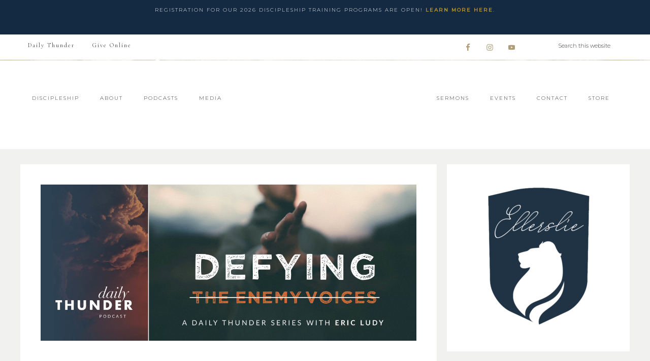

--- FILE ---
content_type: text/html; charset=UTF-8
request_url: https://ellerslie.com/category/daily-thunder/defying-enemy-voices-eric-ludy/
body_size: 12300
content:
<!DOCTYPE html>
<html lang="en-US">
<head >
<meta charset="UTF-8" />
		<meta name="robots" content="noindex" />
		<meta name="viewport" content="width=device-width, initial-scale=1" />
<title>Defying the Enemy Voices (Eric Ludy)</title>
<meta name='robots' content='max-image-preview:large' />
	<style>img:is([sizes="auto" i], [sizes^="auto," i]) { contain-intrinsic-size: 3000px 1500px }</style>
	<link rel='dns-prefetch' href='//fonts.googleapis.com' />
<link rel='dns-prefetch' href='//unpkg.com' />
<link rel="alternate" type="application/rss+xml" title=" &raquo; Feed" href="https://ellerslie.com/feed/" />
<link rel="alternate" type="application/rss+xml" title=" &raquo; Comments Feed" href="https://ellerslie.com/comments/feed/" />
<link rel="alternate" type="application/rss+xml" title=" &raquo; Defying the Enemy Voices (Eric Ludy) Category Feed" href="https://ellerslie.com/category/daily-thunder/defying-enemy-voices-eric-ludy/feed/" />
<link rel="canonical" href="https://ellerslie.com/category/daily-thunder/defying-enemy-voices-eric-ludy/" />
<script type="text/javascript">
/* <![CDATA[ */
window._wpemojiSettings = {"baseUrl":"https:\/\/s.w.org\/images\/core\/emoji\/16.0.1\/72x72\/","ext":".png","svgUrl":"https:\/\/s.w.org\/images\/core\/emoji\/16.0.1\/svg\/","svgExt":".svg","source":{"concatemoji":"https:\/\/ellerslie.com\/wp-includes\/js\/wp-emoji-release.min.js?ver=6.8.3"}};
/*! This file is auto-generated */
!function(s,n){var o,i,e;function c(e){try{var t={supportTests:e,timestamp:(new Date).valueOf()};sessionStorage.setItem(o,JSON.stringify(t))}catch(e){}}function p(e,t,n){e.clearRect(0,0,e.canvas.width,e.canvas.height),e.fillText(t,0,0);var t=new Uint32Array(e.getImageData(0,0,e.canvas.width,e.canvas.height).data),a=(e.clearRect(0,0,e.canvas.width,e.canvas.height),e.fillText(n,0,0),new Uint32Array(e.getImageData(0,0,e.canvas.width,e.canvas.height).data));return t.every(function(e,t){return e===a[t]})}function u(e,t){e.clearRect(0,0,e.canvas.width,e.canvas.height),e.fillText(t,0,0);for(var n=e.getImageData(16,16,1,1),a=0;a<n.data.length;a++)if(0!==n.data[a])return!1;return!0}function f(e,t,n,a){switch(t){case"flag":return n(e,"\ud83c\udff3\ufe0f\u200d\u26a7\ufe0f","\ud83c\udff3\ufe0f\u200b\u26a7\ufe0f")?!1:!n(e,"\ud83c\udde8\ud83c\uddf6","\ud83c\udde8\u200b\ud83c\uddf6")&&!n(e,"\ud83c\udff4\udb40\udc67\udb40\udc62\udb40\udc65\udb40\udc6e\udb40\udc67\udb40\udc7f","\ud83c\udff4\u200b\udb40\udc67\u200b\udb40\udc62\u200b\udb40\udc65\u200b\udb40\udc6e\u200b\udb40\udc67\u200b\udb40\udc7f");case"emoji":return!a(e,"\ud83e\udedf")}return!1}function g(e,t,n,a){var r="undefined"!=typeof WorkerGlobalScope&&self instanceof WorkerGlobalScope?new OffscreenCanvas(300,150):s.createElement("canvas"),o=r.getContext("2d",{willReadFrequently:!0}),i=(o.textBaseline="top",o.font="600 32px Arial",{});return e.forEach(function(e){i[e]=t(o,e,n,a)}),i}function t(e){var t=s.createElement("script");t.src=e,t.defer=!0,s.head.appendChild(t)}"undefined"!=typeof Promise&&(o="wpEmojiSettingsSupports",i=["flag","emoji"],n.supports={everything:!0,everythingExceptFlag:!0},e=new Promise(function(e){s.addEventListener("DOMContentLoaded",e,{once:!0})}),new Promise(function(t){var n=function(){try{var e=JSON.parse(sessionStorage.getItem(o));if("object"==typeof e&&"number"==typeof e.timestamp&&(new Date).valueOf()<e.timestamp+604800&&"object"==typeof e.supportTests)return e.supportTests}catch(e){}return null}();if(!n){if("undefined"!=typeof Worker&&"undefined"!=typeof OffscreenCanvas&&"undefined"!=typeof URL&&URL.createObjectURL&&"undefined"!=typeof Blob)try{var e="postMessage("+g.toString()+"("+[JSON.stringify(i),f.toString(),p.toString(),u.toString()].join(",")+"));",a=new Blob([e],{type:"text/javascript"}),r=new Worker(URL.createObjectURL(a),{name:"wpTestEmojiSupports"});return void(r.onmessage=function(e){c(n=e.data),r.terminate(),t(n)})}catch(e){}c(n=g(i,f,p,u))}t(n)}).then(function(e){for(var t in e)n.supports[t]=e[t],n.supports.everything=n.supports.everything&&n.supports[t],"flag"!==t&&(n.supports.everythingExceptFlag=n.supports.everythingExceptFlag&&n.supports[t]);n.supports.everythingExceptFlag=n.supports.everythingExceptFlag&&!n.supports.flag,n.DOMReady=!1,n.readyCallback=function(){n.DOMReady=!0}}).then(function(){return e}).then(function(){var e;n.supports.everything||(n.readyCallback(),(e=n.source||{}).concatemoji?t(e.concatemoji):e.wpemoji&&e.twemoji&&(t(e.twemoji),t(e.wpemoji)))}))}((window,document),window._wpemojiSettings);
/* ]]> */
</script>
<link rel='stylesheet' id='sbi_styles-css' href='https://ellerslie.com/wp-content/plugins/instagram-feed/css/sbi-styles.min.css?ver=6.9.1' type='text/css' media='all' />
<link rel='stylesheet' id='refined-theme-css' href='https://ellerslie.com/wp-content/themes/refined-theme/style.css?ver=1.1.0' type='text/css' media='all' />
<style id='refined-theme-inline-css' type='text/css'>


		a,
		.genesis-nav-menu a:hover, 
		.genesis-nav-menu .current-menu-item > a,
		.entry-title a:hover,
		.content #genesis-responsive-slider h2 a:hover,
		.single-post .entry-content h1,
		.page .entry-content h1,
		.single-post article h3,
		.page article h3,
		.single-post article h4,
		.page article h4,
		.menu-toggle:focus,
		.menu-toggle:hover,
		.sub-menu-toggle:focus,
		.sub-menu-toggle:hover {
			color: #ad8d34;
		}
		
		.woocommerce .woocommerce-message,
		.woocommerce .woocommerce-info {
			border-top-color: #ad8d34 !important;
		}
		
		.woocommerce .woocommerce-message::before,
		.woocommerce .woocommerce-info::before,
		.woocommerce div.product p.price,
		.woocommerce div.product span.price,
		.woocommerce ul.products li.product .price,
		.woocommerce form .form-row .required,
		.front-page .icon {
			color: #ad8d34 !important;
		}
		
		
		

		.front-page-1 .widget-title,
		.front-page-2 .widget-title,
		.front-page-3 .widget-title,
		.front-page-4 .widget-title,
		.front-page-5 .widget-title,
		.front-page .widget-area h3,
		.site-inner .flexible-widgets .widget:first-child {
			color: #000000 !important;
		}
		

		.sidebar .enews-widget,
		.content article .custom-date,
		div.ck_form,
		.single-post .content article .custom-date,
		.after-entry .enews-widget {
			background-color: #f1f1f0;
		}
		
		.front-page-1 .featured-content .entry-header,
		.woocommerce div.product .woocommerce-tabs ul.tabs li {
			background-color: #f1f1f0 !important;
		}
		
		


		.site-footer,
		#flex-footer {
			background-color: #f1f1f0;
		}
		
		

		.site-footer,
		#flex-footer,
		.site-footer a,
		#flex-footer .widget-title,
		#flex-footer a {
			color: #142a42;
		}
		

		.announcement-widget {
			background-color: #142a42;
		}
		

		.announcement-widget {
			color: #f5f7f5;
		}
		
</style>
<style id='wp-emoji-styles-inline-css' type='text/css'>

	img.wp-smiley, img.emoji {
		display: inline !important;
		border: none !important;
		box-shadow: none !important;
		height: 1em !important;
		width: 1em !important;
		margin: 0 0.07em !important;
		vertical-align: -0.1em !important;
		background: none !important;
		padding: 0 !important;
	}
</style>
<link rel='stylesheet' id='wp-block-library-css' href='https://ellerslie.com/wp-includes/css/dist/block-library/style.min.css?ver=6.8.3' type='text/css' media='all' />
<style id='classic-theme-styles-inline-css' type='text/css'>
/*! This file is auto-generated */
.wp-block-button__link{color:#fff;background-color:#32373c;border-radius:9999px;box-shadow:none;text-decoration:none;padding:calc(.667em + 2px) calc(1.333em + 2px);font-size:1.125em}.wp-block-file__button{background:#32373c;color:#fff;text-decoration:none}
</style>
<style id='global-styles-inline-css' type='text/css'>
:root{--wp--preset--aspect-ratio--square: 1;--wp--preset--aspect-ratio--4-3: 4/3;--wp--preset--aspect-ratio--3-4: 3/4;--wp--preset--aspect-ratio--3-2: 3/2;--wp--preset--aspect-ratio--2-3: 2/3;--wp--preset--aspect-ratio--16-9: 16/9;--wp--preset--aspect-ratio--9-16: 9/16;--wp--preset--color--black: #000000;--wp--preset--color--cyan-bluish-gray: #abb8c3;--wp--preset--color--white: #ffffff;--wp--preset--color--pale-pink: #f78da7;--wp--preset--color--vivid-red: #cf2e2e;--wp--preset--color--luminous-vivid-orange: #ff6900;--wp--preset--color--luminous-vivid-amber: #fcb900;--wp--preset--color--light-green-cyan: #7bdcb5;--wp--preset--color--vivid-green-cyan: #00d084;--wp--preset--color--pale-cyan-blue: #8ed1fc;--wp--preset--color--vivid-cyan-blue: #0693e3;--wp--preset--color--vivid-purple: #9b51e0;--wp--preset--gradient--vivid-cyan-blue-to-vivid-purple: linear-gradient(135deg,rgba(6,147,227,1) 0%,rgb(155,81,224) 100%);--wp--preset--gradient--light-green-cyan-to-vivid-green-cyan: linear-gradient(135deg,rgb(122,220,180) 0%,rgb(0,208,130) 100%);--wp--preset--gradient--luminous-vivid-amber-to-luminous-vivid-orange: linear-gradient(135deg,rgba(252,185,0,1) 0%,rgba(255,105,0,1) 100%);--wp--preset--gradient--luminous-vivid-orange-to-vivid-red: linear-gradient(135deg,rgba(255,105,0,1) 0%,rgb(207,46,46) 100%);--wp--preset--gradient--very-light-gray-to-cyan-bluish-gray: linear-gradient(135deg,rgb(238,238,238) 0%,rgb(169,184,195) 100%);--wp--preset--gradient--cool-to-warm-spectrum: linear-gradient(135deg,rgb(74,234,220) 0%,rgb(151,120,209) 20%,rgb(207,42,186) 40%,rgb(238,44,130) 60%,rgb(251,105,98) 80%,rgb(254,248,76) 100%);--wp--preset--gradient--blush-light-purple: linear-gradient(135deg,rgb(255,206,236) 0%,rgb(152,150,240) 100%);--wp--preset--gradient--blush-bordeaux: linear-gradient(135deg,rgb(254,205,165) 0%,rgb(254,45,45) 50%,rgb(107,0,62) 100%);--wp--preset--gradient--luminous-dusk: linear-gradient(135deg,rgb(255,203,112) 0%,rgb(199,81,192) 50%,rgb(65,88,208) 100%);--wp--preset--gradient--pale-ocean: linear-gradient(135deg,rgb(255,245,203) 0%,rgb(182,227,212) 50%,rgb(51,167,181) 100%);--wp--preset--gradient--electric-grass: linear-gradient(135deg,rgb(202,248,128) 0%,rgb(113,206,126) 100%);--wp--preset--gradient--midnight: linear-gradient(135deg,rgb(2,3,129) 0%,rgb(40,116,252) 100%);--wp--preset--font-size--small: 12px;--wp--preset--font-size--medium: 20px;--wp--preset--font-size--large: 20px;--wp--preset--font-size--x-large: 42px;--wp--preset--font-size--normal: 16px;--wp--preset--font-size--larger: 24px;--wp--preset--spacing--20: 0.44rem;--wp--preset--spacing--30: 0.67rem;--wp--preset--spacing--40: 1rem;--wp--preset--spacing--50: 1.5rem;--wp--preset--spacing--60: 2.25rem;--wp--preset--spacing--70: 3.38rem;--wp--preset--spacing--80: 5.06rem;--wp--preset--shadow--natural: 6px 6px 9px rgba(0, 0, 0, 0.2);--wp--preset--shadow--deep: 12px 12px 50px rgba(0, 0, 0, 0.4);--wp--preset--shadow--sharp: 6px 6px 0px rgba(0, 0, 0, 0.2);--wp--preset--shadow--outlined: 6px 6px 0px -3px rgba(255, 255, 255, 1), 6px 6px rgba(0, 0, 0, 1);--wp--preset--shadow--crisp: 6px 6px 0px rgba(0, 0, 0, 1);}:where(.is-layout-flex){gap: 0.5em;}:where(.is-layout-grid){gap: 0.5em;}body .is-layout-flex{display: flex;}.is-layout-flex{flex-wrap: wrap;align-items: center;}.is-layout-flex > :is(*, div){margin: 0;}body .is-layout-grid{display: grid;}.is-layout-grid > :is(*, div){margin: 0;}:where(.wp-block-columns.is-layout-flex){gap: 2em;}:where(.wp-block-columns.is-layout-grid){gap: 2em;}:where(.wp-block-post-template.is-layout-flex){gap: 1.25em;}:where(.wp-block-post-template.is-layout-grid){gap: 1.25em;}.has-black-color{color: var(--wp--preset--color--black) !important;}.has-cyan-bluish-gray-color{color: var(--wp--preset--color--cyan-bluish-gray) !important;}.has-white-color{color: var(--wp--preset--color--white) !important;}.has-pale-pink-color{color: var(--wp--preset--color--pale-pink) !important;}.has-vivid-red-color{color: var(--wp--preset--color--vivid-red) !important;}.has-luminous-vivid-orange-color{color: var(--wp--preset--color--luminous-vivid-orange) !important;}.has-luminous-vivid-amber-color{color: var(--wp--preset--color--luminous-vivid-amber) !important;}.has-light-green-cyan-color{color: var(--wp--preset--color--light-green-cyan) !important;}.has-vivid-green-cyan-color{color: var(--wp--preset--color--vivid-green-cyan) !important;}.has-pale-cyan-blue-color{color: var(--wp--preset--color--pale-cyan-blue) !important;}.has-vivid-cyan-blue-color{color: var(--wp--preset--color--vivid-cyan-blue) !important;}.has-vivid-purple-color{color: var(--wp--preset--color--vivid-purple) !important;}.has-black-background-color{background-color: var(--wp--preset--color--black) !important;}.has-cyan-bluish-gray-background-color{background-color: var(--wp--preset--color--cyan-bluish-gray) !important;}.has-white-background-color{background-color: var(--wp--preset--color--white) !important;}.has-pale-pink-background-color{background-color: var(--wp--preset--color--pale-pink) !important;}.has-vivid-red-background-color{background-color: var(--wp--preset--color--vivid-red) !important;}.has-luminous-vivid-orange-background-color{background-color: var(--wp--preset--color--luminous-vivid-orange) !important;}.has-luminous-vivid-amber-background-color{background-color: var(--wp--preset--color--luminous-vivid-amber) !important;}.has-light-green-cyan-background-color{background-color: var(--wp--preset--color--light-green-cyan) !important;}.has-vivid-green-cyan-background-color{background-color: var(--wp--preset--color--vivid-green-cyan) !important;}.has-pale-cyan-blue-background-color{background-color: var(--wp--preset--color--pale-cyan-blue) !important;}.has-vivid-cyan-blue-background-color{background-color: var(--wp--preset--color--vivid-cyan-blue) !important;}.has-vivid-purple-background-color{background-color: var(--wp--preset--color--vivid-purple) !important;}.has-black-border-color{border-color: var(--wp--preset--color--black) !important;}.has-cyan-bluish-gray-border-color{border-color: var(--wp--preset--color--cyan-bluish-gray) !important;}.has-white-border-color{border-color: var(--wp--preset--color--white) !important;}.has-pale-pink-border-color{border-color: var(--wp--preset--color--pale-pink) !important;}.has-vivid-red-border-color{border-color: var(--wp--preset--color--vivid-red) !important;}.has-luminous-vivid-orange-border-color{border-color: var(--wp--preset--color--luminous-vivid-orange) !important;}.has-luminous-vivid-amber-border-color{border-color: var(--wp--preset--color--luminous-vivid-amber) !important;}.has-light-green-cyan-border-color{border-color: var(--wp--preset--color--light-green-cyan) !important;}.has-vivid-green-cyan-border-color{border-color: var(--wp--preset--color--vivid-green-cyan) !important;}.has-pale-cyan-blue-border-color{border-color: var(--wp--preset--color--pale-cyan-blue) !important;}.has-vivid-cyan-blue-border-color{border-color: var(--wp--preset--color--vivid-cyan-blue) !important;}.has-vivid-purple-border-color{border-color: var(--wp--preset--color--vivid-purple) !important;}.has-vivid-cyan-blue-to-vivid-purple-gradient-background{background: var(--wp--preset--gradient--vivid-cyan-blue-to-vivid-purple) !important;}.has-light-green-cyan-to-vivid-green-cyan-gradient-background{background: var(--wp--preset--gradient--light-green-cyan-to-vivid-green-cyan) !important;}.has-luminous-vivid-amber-to-luminous-vivid-orange-gradient-background{background: var(--wp--preset--gradient--luminous-vivid-amber-to-luminous-vivid-orange) !important;}.has-luminous-vivid-orange-to-vivid-red-gradient-background{background: var(--wp--preset--gradient--luminous-vivid-orange-to-vivid-red) !important;}.has-very-light-gray-to-cyan-bluish-gray-gradient-background{background: var(--wp--preset--gradient--very-light-gray-to-cyan-bluish-gray) !important;}.has-cool-to-warm-spectrum-gradient-background{background: var(--wp--preset--gradient--cool-to-warm-spectrum) !important;}.has-blush-light-purple-gradient-background{background: var(--wp--preset--gradient--blush-light-purple) !important;}.has-blush-bordeaux-gradient-background{background: var(--wp--preset--gradient--blush-bordeaux) !important;}.has-luminous-dusk-gradient-background{background: var(--wp--preset--gradient--luminous-dusk) !important;}.has-pale-ocean-gradient-background{background: var(--wp--preset--gradient--pale-ocean) !important;}.has-electric-grass-gradient-background{background: var(--wp--preset--gradient--electric-grass) !important;}.has-midnight-gradient-background{background: var(--wp--preset--gradient--midnight) !important;}.has-small-font-size{font-size: var(--wp--preset--font-size--small) !important;}.has-medium-font-size{font-size: var(--wp--preset--font-size--medium) !important;}.has-large-font-size{font-size: var(--wp--preset--font-size--large) !important;}.has-x-large-font-size{font-size: var(--wp--preset--font-size--x-large) !important;}
:where(.wp-block-post-template.is-layout-flex){gap: 1.25em;}:where(.wp-block-post-template.is-layout-grid){gap: 1.25em;}
:where(.wp-block-columns.is-layout-flex){gap: 2em;}:where(.wp-block-columns.is-layout-grid){gap: 2em;}
:root :where(.wp-block-pullquote){font-size: 1.5em;line-height: 1.6;}
</style>
<link rel='stylesheet' id='simple-youtube-responsive-css' href='https://ellerslie.com/wp-content/plugins/simple-youtube-responsive/css/yt-responsive.css?ver=3.2.5' type='text/css' media='all' />
<link rel='stylesheet' id='testimonial-rotator-style-css' href='https://ellerslie.com/wp-content/plugins/testimonial-rotator/testimonial-rotator-style.css?ver=6.8.3' type='text/css' media='all' />
<link rel='stylesheet' id='font-awesome-css' href='https://ellerslie.com/wp-content/plugins/elementor/assets/lib/font-awesome/css/font-awesome.min.css?ver=4.7.0' type='text/css' media='all' />
<link rel='stylesheet' id='google-font-css' href='//fonts.googleapis.com/css?family=Cormorant+Garamond%3A300%2C300i%2C400%2C400i%7CLora%3A400%2C400i%2C700%2C700i%7CMontserrat%3A100%2C300%2C300i%2C400%2C400i%2C500%2C500i&#038;ver=6.8.3' type='text/css' media='all' />
<link rel='stylesheet' id='ionicons-css' href='//unpkg.com/ionicons@4.0.0/dist/css/ionicons.min.css?ver=1.1.0' type='text/css' media='all' />
<link rel='stylesheet' id='dashicons-css' href='https://ellerslie.com/wp-includes/css/dashicons.min.css?ver=6.8.3' type='text/css' media='all' />
<link rel='stylesheet' id='refined-gutenberg-css' href='https://ellerslie.com/wp-content/themes/refined-theme/lib/gutenberg/front-end.css?ver=1.1.0' type='text/css' media='all' />
<link rel='stylesheet' id='simple-social-icons-font-css' href='https://ellerslie.com/wp-content/plugins/simple-social-icons/css/style.css?ver=3.0.2' type='text/css' media='all' />
<script type="text/javascript" src="https://ellerslie.com/wp-includes/js/jquery/jquery.min.js?ver=3.7.1" id="jquery-core-js"></script>
<script type="text/javascript" src="https://ellerslie.com/wp-includes/js/jquery/jquery-migrate.min.js?ver=3.4.1" id="jquery-migrate-js"></script>
<script type="text/javascript" src="https://ellerslie.com/wp-content/plugins/testimonial-rotator/js/jquery.cycletwo.js?ver=6.8.3" id="cycletwo-js"></script>
<script type="text/javascript" src="https://ellerslie.com/wp-content/plugins/testimonial-rotator/js/jquery.cycletwo.addons.js?ver=6.8.3" id="cycletwo-addons-js"></script>
<script type="text/javascript" src="https://ellerslie.com/wp-content/themes/refined-theme/js/global.js?ver=1.0.0" id="refined-global-script-js"></script>
<link rel="https://api.w.org/" href="https://ellerslie.com/wp-json/" /><link rel="alternate" title="JSON" type="application/json" href="https://ellerslie.com/wp-json/wp/v2/categories/109" /><link rel="EditURI" type="application/rsd+xml" title="RSD" href="https://ellerslie.com/xmlrpc.php?rsd" />
<link rel="pingback" href="https://ellerslie.com/xmlrpc.php" />
<script>
  (function(w, d, t, h, s, n) {
    w.FlodeskObject = n;
    var fn = function() {
      (w[n].q = w[n].q || []).push(arguments);
    };
    w[n] = w[n] || fn;
    var f = d.getElementsByTagName(t)[0];
    var v = '?v=' + Math.floor(new Date().getTime() / (120 * 1000)) * 60;
    var sm = d.createElement(t);
    sm.async = true;
    sm.type = 'module';
    sm.src = h + s + '.mjs' + v;
    f.parentNode.insertBefore(sm, f);
    var sn = d.createElement(t);
    sn.async = true;
    sn.noModule = true;
    sn.src = h + s + '.js' + v;
    f.parentNode.insertBefore(sn, f);
  })(window, document, 'script', 'https://assets.flodesk.com', '/universal', 'fd');
</script>
<script>
  window.fd('form', {
    formId: '616f4730ce1180e9a55d5851'
  });
</script><style type="text/css">.site-title a { background: url(https://ellerslie.wpengine.com/wp-content/uploads/2019/10/cropped-Ellerslie-Logo-2019-04.png) no-repeat !important; }</style>
<meta name="generator" content="Elementor 3.32.5; features: additional_custom_breakpoints; settings: css_print_method-external, google_font-enabled, font_display-auto">
			<style>
				.e-con.e-parent:nth-of-type(n+4):not(.e-lazyloaded):not(.e-no-lazyload),
				.e-con.e-parent:nth-of-type(n+4):not(.e-lazyloaded):not(.e-no-lazyload) * {
					background-image: none !important;
				}
				@media screen and (max-height: 1024px) {
					.e-con.e-parent:nth-of-type(n+3):not(.e-lazyloaded):not(.e-no-lazyload),
					.e-con.e-parent:nth-of-type(n+3):not(.e-lazyloaded):not(.e-no-lazyload) * {
						background-image: none !important;
					}
				}
				@media screen and (max-height: 640px) {
					.e-con.e-parent:nth-of-type(n+2):not(.e-lazyloaded):not(.e-no-lazyload),
					.e-con.e-parent:nth-of-type(n+2):not(.e-lazyloaded):not(.e-no-lazyload) * {
						background-image: none !important;
					}
				}
			</style>
			<style type="text/css" id="custom-background-css">
body.custom-background { background-color: #f1f1f0; }
</style>
	<link rel="icon" href="https://ellerslie.com/wp-content/uploads/2019/11/cropped-0-Ellerslie-Lion-Shield-32x32.png" sizes="32x32" />
<link rel="icon" href="https://ellerslie.com/wp-content/uploads/2019/11/cropped-0-Ellerslie-Lion-Shield-192x192.png" sizes="192x192" />
<link rel="apple-touch-icon" href="https://ellerslie.com/wp-content/uploads/2019/11/cropped-0-Ellerslie-Lion-Shield-180x180.png" />
<meta name="msapplication-TileImage" content="https://ellerslie.com/wp-content/uploads/2019/11/cropped-0-Ellerslie-Lion-Shield-270x270.png" />
		<style type="text/css" id="wp-custom-css">
			.content article .custom-date {
display: none;
}		</style>
		</head>
<body class="archive category category-defying-enemy-voices-eric-ludy category-109 custom-background wp-embed-responsive wp-theme-genesis wp-child-theme-refined-theme custom-header header-image header-full-width content-sidebar genesis-breadcrumbs-hidden elementor-default elementor-kit-4152 refined-archives" itemscope itemtype="https://schema.org/WebPage"><div class="announcement-widget widget-area"><div class="wrap"><section id="text-32" class="widget widget_text"><div class="widget-wrap">			<div class="textwidget"><p class="p1"><span class="s1">Registration for our 2026 discipleship training programs are open! <a href="https://ellerslie.com/be-discipled/#programs"><strong>Learn more here</strong></a>.</span></p>
</div>
		</div></section>
</div></div><div class="site-container"><nav class="nav-primary" aria-label="Main" itemscope itemtype="https://schema.org/SiteNavigationElement"><div class="wrap"><ul id="menu-above-header" class="menu genesis-nav-menu menu-primary"><li id="menu-item-4229" class="menu-item menu-item-type-post_type menu-item-object-page menu-item-4229"><a href="https://ellerslie.com/daily/" itemprop="url"><span itemprop="name">Daily Thunder</span></a></li>
<li id="menu-item-6859" class="menu-item menu-item-type-post_type menu-item-object-page menu-item-6859"><a href="https://ellerslie.com/donate/" itemprop="url"><span itemprop="name">Give Online</span></a></li>
<li class="right search"><form class="search-form" method="get" action="https://ellerslie.com/" role="search" itemprop="potentialAction" itemscope itemtype="https://schema.org/SearchAction"><input class="search-form-input" type="search" name="s" id="searchform-1" placeholder="Search this website" itemprop="query-input"><input class="search-form-submit" type="submit" value="Search"><meta content="https://ellerslie.com/?s={s}" itemprop="target"></form></li><aside class="widget-area"><h2 class="genesis-sidebar-title screen-reader-text">Nav Social Menu</h2><section id="simple-social-icons-8" class="widget simple-social-icons"><div class="widget-wrap"><ul class="aligncenter"><li class="ssi-facebook"><a href="https://www.facebook.com/EllerslieDiscipleship/" target="_blank" rel="noopener noreferrer"><svg role="img" class="social-facebook" aria-labelledby="social-facebook-8"><title id="social-facebook-8">Facebook</title><use xlink:href="https://ellerslie.com/wp-content/plugins/simple-social-icons/symbol-defs.svg#social-facebook"></use></svg></a></li><li class="ssi-instagram"><a href="https://www.instagram.com/ellersliediscipleshiptraining/" target="_blank" rel="noopener noreferrer"><svg role="img" class="social-instagram" aria-labelledby="social-instagram-8"><title id="social-instagram-8">Instagram</title><use xlink:href="https://ellerslie.com/wp-content/plugins/simple-social-icons/symbol-defs.svg#social-instagram"></use></svg></a></li><li class="ssi-youtube"><a href="https://www.youtube.com/c/EllerslieTraining" target="_blank" rel="noopener noreferrer"><svg role="img" class="social-youtube" aria-labelledby="social-youtube-8"><title id="social-youtube-8">YouTube</title><use xlink:href="https://ellerslie.com/wp-content/plugins/simple-social-icons/symbol-defs.svg#social-youtube"></use></svg></a></li></ul></div></section>
</aside></ul></div></nav><header class="site-header" itemscope itemtype="https://schema.org/WPHeader"><div class="wrap"><nav class="nav-header-left"><ul id="menu-header-left" class="menu genesis-nav-menu"><li id="menu-item-4444" class="menu-item menu-item-type-post_type menu-item-object-page menu-item-has-children menu-item-4444"><a href="https://ellerslie.com/be-discipled/" itemprop="url"><span itemprop="name">Discipleship</span></a>
<ul class="sub-menu">
	<li id="menu-item-4445" class="menu-item menu-item-type-post_type menu-item-object-page menu-item-4445"><a href="https://ellerslie.com/be-discipled/" itemprop="url"><span itemprop="name">Overview of Programs</span></a></li>
	<li id="menu-item-4812" class="menu-item menu-item-type-post_type menu-item-object-page menu-item-4812"><a href="https://ellerslie.com/weeklong-intensive-training/" itemprop="url"><span itemprop="name">Weeklong Intensive</span></a></li>
	<li id="menu-item-4813" class="menu-item menu-item-type-post_type menu-item-object-page menu-item-4813"><a href="https://ellerslie.com/5-week-classic-training/" itemprop="url"><span itemprop="name">5-Week Classic</span></a></li>
	<li id="menu-item-2730" class="menu-item menu-item-type-custom menu-item-object-custom menu-item-2730"><a href="https://www.ellersliestudents.com/ellerslieonline" itemprop="url"><span itemprop="name">Ellerslie Online Program</span></a></li>
	<li id="menu-item-7015" class="menu-item menu-item-type-post_type menu-item-object-page menu-item-7015"><a href="https://ellerslie.com/advanced-training/" itemprop="url"><span itemprop="name">5-Week Advanced Training</span></a></li>
	<li id="menu-item-2652" class="menu-item menu-item-type-post_type menu-item-object-page menu-item-2652"><a href="https://ellerslie.com/alumni-connection/" itemprop="url"><span itemprop="name">Ellerslie Alumni</span></a></li>
	<li id="menu-item-5196" class="menu-item menu-item-type-post_type menu-item-object-page menu-item-5196"><a href="https://ellerslie.com/student-testimonies/" itemprop="url"><span itemprop="name">Student Testimonies</span></a></li>
</ul>
</li>
<li id="menu-item-5217" class="menu-item menu-item-type-post_type menu-item-object-page menu-item-has-children menu-item-5217"><a href="https://ellerslie.com/about-ellerslie/" itemprop="url"><span itemprop="name">About</span></a>
<ul class="sub-menu">
	<li id="menu-item-5255" class="menu-item menu-item-type-post_type menu-item-object-page menu-item-5255"><a href="https://ellerslie.com/about-ellerslie/" itemprop="url"><span itemprop="name">Our Purpose and Passion</span></a></li>
	<li id="menu-item-769" class="menu-item menu-item-type-post_type menu-item-object-page menu-item-769"><a href="https://ellerslie.com/about-eric-leslie/" itemprop="url"><span itemprop="name">Eric &#038; Leslie Ludy</span></a></li>
	<li id="menu-item-281" class="menu-item menu-item-type-post_type menu-item-object-page menu-item-281"><a href="https://ellerslie.com/meet-our-staff/" itemprop="url"><span itemprop="name">Meet Our Staff</span></a></li>
	<li id="menu-item-5256" class="menu-item menu-item-type-post_type menu-item-object-page menu-item-5256"><a href="https://ellerslie.com/be-discipled/" itemprop="url"><span itemprop="name">Discipleship Programs</span></a></li>
	<li id="menu-item-5802" class="menu-item menu-item-type-post_type menu-item-object-page menu-item-5802"><a href="https://ellerslie.com/student-testimonies/" itemprop="url"><span itemprop="name">Student Testimonies</span></a></li>
</ul>
</li>
<li id="menu-item-856" class="menu-item menu-item-type-post_type menu-item-object-page menu-item-856"><a href="https://ellerslie.com/podcasts/" itemprop="url"><span itemprop="name">Podcasts</span></a></li>
<li id="menu-item-6088" class="menu-item menu-item-type-post_type menu-item-object-page menu-item-has-children menu-item-6088"><a href="https://ellerslie.com/media/" itemprop="url"><span itemprop="name">Media</span></a>
<ul class="sub-menu">
	<li id="menu-item-6090" class="menu-item menu-item-type-post_type menu-item-object-page menu-item-6090"><a href="https://ellerslie.com/sermons/" itemprop="url"><span itemprop="name">Sermons</span></a></li>
	<li id="menu-item-6094" class="menu-item menu-item-type-post_type menu-item-object-page menu-item-6094"><a href="https://ellerslie.com/daily/" itemprop="url"><span itemprop="name">Daily Thunder</span></a></li>
	<li id="menu-item-6091" class="menu-item menu-item-type-post_type menu-item-object-page menu-item-6091"><a href="https://ellerslie.com/podcasts/" itemprop="url"><span itemprop="name">Podcasts</span></a></li>
	<li id="menu-item-6876" class="menu-item menu-item-type-post_type menu-item-object-e-landing-page menu-item-6876"><a href="https://ellerslie.com/honorable-manhood/" itemprop="url"><span itemprop="name">Honorable Manhood</span></a></li>
	<li id="menu-item-6089" class="menu-item menu-item-type-post_type menu-item-object-page menu-item-6089"><a href="https://ellerslie.com/films/" itemprop="url"><span itemprop="name">Short Films</span></a></li>
	<li id="menu-item-6092" class="menu-item menu-item-type-post_type menu-item-object-page menu-item-6092"><a href="https://ellerslie.com/tough-spiritual-questions-series/" itemprop="url"><span itemprop="name">Tough Spiritual Questions Series</span></a></li>
</ul>
</li>
</ul></nav><nav class="nav-header-right"><ul id="menu-header-right" class="menu genesis-nav-menu"><li id="menu-item-5234" class="menu-item menu-item-type-post_type menu-item-object-page menu-item-has-children menu-item-5234"><a href="https://ellerslie.com/sermons/" itemprop="url"><span itemprop="name">sermons</span></a>
<ul class="sub-menu">
	<li id="menu-item-2815" class="menu-item menu-item-type-custom menu-item-object-custom menu-item-2815"><a href="https://ellerslie.com/sermons/" itemprop="url"><span itemprop="name">All Sermons</span></a></li>
	<li id="menu-item-2817" class="menu-item menu-item-type-custom menu-item-object-custom menu-item-2817"><a href="https://ellerslie.com/sermons-by-series/" itemprop="url"><span itemprop="name">Sermon Series</span></a></li>
</ul>
</li>
<li id="menu-item-787" class="menu-item menu-item-type-post_type menu-item-object-page menu-item-has-children menu-item-787"><a href="https://ellerslie.com/events/" itemprop="url"><span itemprop="name">Events</span></a>
<ul class="sub-menu">
	<li id="menu-item-8304" class="menu-item menu-item-type-post_type menu-item-object-page menu-item-8304"><a href="https://ellerslie.com/alumni-summit-2025/" itemprop="url"><span itemprop="name">Alumni Summit 2025</span></a></li>
	<li id="menu-item-8114" class="menu-item menu-item-type-post_type menu-item-object-page menu-item-8114"><a href="https://ellerslie.com/dragon-mountain/" itemprop="url"><span itemprop="name">Dragon Mountain</span></a></li>
	<li id="menu-item-8115" class="menu-item menu-item-type-custom menu-item-object-custom menu-item-8115"><a href="https://setapart.org/2025-set-apart-conference/" itemprop="url"><span itemprop="name">Set Apart Conference</span></a></li>
	<li id="menu-item-8418" class="menu-item menu-item-type-custom menu-item-object-custom menu-item-8418"><a href="https://setapart.org/hwretreat/" itemprop="url"><span itemprop="name">Honorable Womanhood Fall Retreat</span></a></li>
</ul>
</li>
<li id="menu-item-6097" class="menu-item menu-item-type-post_type menu-item-object-page menu-item-has-children menu-item-6097"><a href="https://ellerslie.com/contact-us/" itemprop="url"><span itemprop="name">Contact</span></a>
<ul class="sub-menu">
	<li id="menu-item-6099" class="menu-item menu-item-type-post_type menu-item-object-page menu-item-6099"><a href="https://ellerslie.com/visit/" itemprop="url"><span itemprop="name">Visitor Information</span></a></li>
	<li id="menu-item-6100" class="menu-item menu-item-type-post_type menu-item-object-page menu-item-6100"><a href="https://ellerslie.com/about-the-campus/" itemprop="url"><span itemprop="name">Explore Our Campus</span></a></li>
	<li id="menu-item-6098" class="menu-item menu-item-type-post_type menu-item-object-page menu-item-6098"><a href="https://ellerslie.com/contact-us/" itemprop="url"><span itemprop="name">Contact Us</span></a></li>
	<li id="menu-item-6860" class="menu-item menu-item-type-post_type menu-item-object-page menu-item-6860"><a href="https://ellerslie.com/donate/" itemprop="url"><span itemprop="name">Support Our Ministry</span></a></li>
</ul>
</li>
<li id="menu-item-985" class="menu-item menu-item-type-custom menu-item-object-custom menu-item-985"><a href="https://ellerslie.store" itemprop="url"><span itemprop="name">Store</span></a></li>
</ul></nav><div class="title-area"><p class="site-title" itemprop="headline"><a href="https://ellerslie.com/"></a></p></div></div></header><div class="site-inner"><div class="content-sidebar-wrap"><main class="content"><div class="archive-description taxonomy-archive-description taxonomy-description"><h1 class="archive-title"></h1><p><img fetchpriority="high" class="alignnone size-full wp-image-3695" src="https://ellerslie.com/wp-content/uploads/2021/01/DT-series-defyingenemyvoices-banner-1-scaled.jpg" alt="" width="2560" height="1067" /></p>
</div><article class="post-2035 post type-post status-publish format-standard has-post-thumbnail category-daily-thunder category-defying-enemy-voices-eric-ludy category-eric-ludy entry one-half first" aria-label="262: The Voice of Fear // Defying the Enemy Voices 4 of 4 (Eric Ludy)" itemscope itemtype="https://schema.org/CreativeWork"><header class="entry-header"><div class="refined-featured-image"><a href="https://ellerslie.com/262-the-voice-of-fear-defying-the-enemy-voices-4-o-4-eric-ludy/" rel="bookmark"><img src="https://ellerslie.com/wp-content/uploads/2020/01/DT-series-defyingenemyvoices-featured-1-400x400.jpg" alt="262: The Voice of Fear // Defying the Enemy Voices 4 of 4 (Eric Ludy)" /></a></div><h2 class="entry-title" itemprop="headline"><a class="entry-title-link" rel="bookmark" href="https://ellerslie.com/262-the-voice-of-fear-defying-the-enemy-voices-4-o-4-eric-ludy/">262: The Voice of Fear // Defying the Enemy Voices 4 of 4 (Eric Ludy)</a></h2>
</header><div class="entry-content" itemprop="text"><p>Speaker: Eric LudySeries: Defying the Enemy VoicesStudy: 04 &#8211; The Voice of FearDate: January 31, 2020 This is the fourth&#8230; <br /><a class="more-link" href="https://ellerslie.com/262-the-voice-of-fear-defying-the-enemy-voices-4-o-4-eric-ludy/">Read More</a></p>
</div></article><article class="post-2033 post type-post status-publish format-standard has-post-thumbnail category-daily-thunder category-defying-enemy-voices-eric-ludy category-eric-ludy entry one-half" aria-label="260: The Voice of Pride // Defying the Enemy Voices 3 of 4 (Eric Ludy)" itemscope itemtype="https://schema.org/CreativeWork"><header class="entry-header"><div class="refined-featured-image"><a href="https://ellerslie.com/260-the-voice-of-pride-defying-the-enemy-voices-3-of-4-eric-ludy/" rel="bookmark"><img src="https://ellerslie.com/wp-content/uploads/2020/01/DT-series-defyingenemyvoices-featured-1-400x400.jpg" alt="260: The Voice of Pride // Defying the Enemy Voices 3 of 4 (Eric Ludy)" /></a></div><h2 class="entry-title" itemprop="headline"><a class="entry-title-link" rel="bookmark" href="https://ellerslie.com/260-the-voice-of-pride-defying-the-enemy-voices-3-of-4-eric-ludy/">260: The Voice of Pride // Defying the Enemy Voices 3 of 4 (Eric Ludy)</a></h2>
</header><div class="entry-content" itemprop="text"><p>Speaker: Eric LudySeries: Defying the Enemy VoicesStudy: 03 &#8211; The Voice of PrideDate: January 29, 2020 This is the third&#8230; <br /><a class="more-link" href="https://ellerslie.com/260-the-voice-of-pride-defying-the-enemy-voices-3-of-4-eric-ludy/">Read More</a></p>
</div></article><article class="post-1926 post type-post status-publish format-standard has-post-thumbnail category-daily-thunder category-defying-enemy-voices-eric-ludy category-eric-ludy entry one-half first" aria-label="258: The Voice of Diminishment // Defying the Enemy Voices 2 of 4 (Eric Ludy)" itemscope itemtype="https://schema.org/CreativeWork"><header class="entry-header"><div class="refined-featured-image"><a href="https://ellerslie.com/258-the-voice-of-diminishment-defying-the-enemy-voices-2-of-4-eric-ludy/" rel="bookmark"><img src="https://ellerslie.com/wp-content/uploads/2020/01/DT-series-defyingenemyvoices-featured-1-400x400.jpg" alt="258: The Voice of Diminishment // Defying the Enemy Voices 2 of 4 (Eric Ludy)" /></a></div><h2 class="entry-title" itemprop="headline"><a class="entry-title-link" rel="bookmark" href="https://ellerslie.com/258-the-voice-of-diminishment-defying-the-enemy-voices-2-of-4-eric-ludy/">258: The Voice of Diminishment // Defying the Enemy Voices 2 of 4 (Eric Ludy)</a></h2>
</header><div class="entry-content" itemprop="text"><p>Speaker: Eric LudySeries: Defying the Enemy VoicesStudy: 02 &#8211; The Voice of DiminishmentDate: January 27, 2020 This is the second&#8230; <br /><a class="more-link" href="https://ellerslie.com/258-the-voice-of-diminishment-defying-the-enemy-voices-2-of-4-eric-ludy/">Read More</a></p>
</div></article><article class="post-1922 post type-post status-publish format-standard has-post-thumbnail category-daily-thunder category-defying-enemy-voices-eric-ludy category-eric-ludy entry one-half" aria-label="255: The Voice of Despair // Defying the Enemy Voices 1 of 4 (Eric Ludy)" itemscope itemtype="https://schema.org/CreativeWork"><header class="entry-header"><div class="refined-featured-image"><a href="https://ellerslie.com/255-the-voice-of-despair-defying-the-enemy-voices-1-of-4-eric-ludy/" rel="bookmark"><img src="https://ellerslie.com/wp-content/uploads/2020/01/DT-series-defyingenemyvoices-featured-1-400x400.jpg" alt="255: The Voice of Despair // Defying the Enemy Voices 1 of 4 (Eric Ludy)" /></a></div><h2 class="entry-title" itemprop="headline"><a class="entry-title-link" rel="bookmark" href="https://ellerslie.com/255-the-voice-of-despair-defying-the-enemy-voices-1-of-4-eric-ludy/">255: The Voice of Despair // Defying the Enemy Voices 1 of 4 (Eric Ludy)</a></h2>
</header><div class="entry-content" itemprop="text"><p>Speaker: Eric LudySeries: Defying the Enemy VoicesStudy: 01 &#8211; The Voice of DespairDate: January 24, 2020 This is the first&#8230; <br /><a class="more-link" href="https://ellerslie.com/255-the-voice-of-despair-defying-the-enemy-voices-1-of-4-eric-ludy/">Read More</a></p>
</div></article></main><aside class="sidebar sidebar-primary widget-area" role="complementary" aria-label="Primary Sidebar" itemscope itemtype="https://schema.org/WPSideBar"><h2 class="genesis-sidebar-title screen-reader-text">Primary Sidebar</h2><section id="media_image-16" class="widget widget_media_image"><div class="widget-wrap"><img width="300" height="300" src="https://ellerslie.com/wp-content/uploads/2019/09/Ellerslie-LionLogo-02-300x300.png" class="image wp-image-28  attachment-medium size-medium" alt="" style="max-width: 100%; height: auto;" decoding="async" srcset="https://ellerslie.com/wp-content/uploads/2019/09/Ellerslie-LionLogo-02-300x300.png 300w, https://ellerslie.com/wp-content/uploads/2019/09/Ellerslie-LionLogo-02-150x150.png 150w, https://ellerslie.com/wp-content/uploads/2019/09/Ellerslie-LionLogo-02-768x768.png 768w, https://ellerslie.com/wp-content/uploads/2019/09/Ellerslie-LionLogo-02-1024x1024.png 1024w, https://ellerslie.com/wp-content/uploads/2019/09/Ellerslie-LionLogo-02-400x400.png 400w" sizes="(max-width: 300px) 100vw, 300px" /></div></section>
<section id="text-5" class="widget widget_text"><div class="widget-wrap"><h3 class="widgettitle widget-title">Our Partners:</h3>
			<div class="textwidget"><p style="text-align: center;"><a href="http://setapart.org" target="_blank" rel="noopener">SET APART</a><br />
<a href="http://www.setapartmotherhood.com" target="_blank" rel="noopener">SET APART MOTHERHOOD</a><br />
<a href="https://deeperchristian.com" target="_blank" rel="noopener">DEEPER CHRISTIAN</a></p>
</div>
		</div></section>
<section id="simple-social-icons-4" class="widget simple-social-icons"><div class="widget-wrap"><h3 class="widgettitle widget-title">Let&#8217;s Connect</h3>
<ul class="aligncenter"><li class="ssi-facebook"><a href="https://www.facebook.com/EllerslieDiscipleship/" target="_blank" rel="noopener noreferrer"><svg role="img" class="social-facebook" aria-labelledby="social-facebook-4"><title id="social-facebook-4">Facebook</title><use xlink:href="https://ellerslie.com/wp-content/plugins/simple-social-icons/symbol-defs.svg#social-facebook"></use></svg></a></li><li class="ssi-instagram"><a href="https://www.instagram.com/braveheartedchristian/" target="_blank" rel="noopener noreferrer"><svg role="img" class="social-instagram" aria-labelledby="social-instagram-4"><title id="social-instagram-4">Instagram</title><use xlink:href="https://ellerslie.com/wp-content/plugins/simple-social-icons/symbol-defs.svg#social-instagram"></use></svg></a></li><li class="ssi-twitter"><a href="https://twitter.com/ellerslie_com" target="_blank" rel="noopener noreferrer"><svg role="img" class="social-twitter" aria-labelledby="social-twitter-4"><title id="social-twitter-4">Twitter</title><use xlink:href="https://ellerslie.com/wp-content/plugins/simple-social-icons/symbol-defs.svg#social-twitter"></use></svg></a></li><li class="ssi-youtube"><a href="https://www.youtube.com/user/setapartlife" target="_blank" rel="noopener noreferrer"><svg role="img" class="social-youtube" aria-labelledby="social-youtube-4"><title id="social-youtube-4">YouTube</title><use xlink:href="https://ellerslie.com/wp-content/plugins/simple-social-icons/symbol-defs.svg#social-youtube"></use></svg></a></li></ul></div></section>
<section id="enews-ext-3" class="widget enews-widget"><div class="widget-wrap"><div class="enews enews-3-fields"><h3 class="widgettitle widget-title">Get the Latest</h3>
			<form id="subscribeenews-ext-3" class="enews-form" action="https://ellerslie.us1.list-manage.com/subscribe/post?u=13f03eb9aa532f683a64484c1&amp;id=c135e38115" method="post"
				 target="_blank" 				name="enews-ext-3"
			>
									<input type="text" id="subbox1" class="enews-subbox enews-fname" value="" aria-label="First Name" placeholder="First Name" name="FNAME" />									<input type="text" id="subbox2" class="enews-subbox enews-lname" value="" aria-label="Last Name" placeholder="Last Name" name="LNAME" />				<input type="email" value="" id="subbox" class="enews-email" aria-label="Email Address" placeholder="Email Address" name="EMAIL"
																																			required="required" />
								<input type="submit" value="Go" id="subbutton" class="enews-submit" />
			</form>
		</div></div></section>
<section id="search-2" class="widget widget_search"><div class="widget-wrap"><form class="search-form" method="get" action="https://ellerslie.com/" role="search" itemprop="potentialAction" itemscope itemtype="https://schema.org/SearchAction"><input class="search-form-input" type="search" name="s" id="searchform-2" placeholder="Search this website" itemprop="query-input"><input class="search-form-submit" type="submit" value="Search"><meta content="https://ellerslie.com/?s={s}" itemprop="target"></form></div></section>
<section id="media_image-34" class="widget widget_media_image"><div class="widget-wrap"><h3 class="widgettitle widget-title">Ellerslie Discipleship Training</h3>
<a href="https://ellerslie.com/be-discipled/"><img width="300" height="300" src="https://ellerslie.com/wp-content/uploads/2020/08/Ells-square-upcomingtraining-300x300.jpg" class="image wp-image-3047  attachment-medium size-medium" alt="" style="max-width: 100%; height: auto;" decoding="async" srcset="https://ellerslie.com/wp-content/uploads/2020/08/Ells-square-upcomingtraining-300x300.jpg 300w, https://ellerslie.com/wp-content/uploads/2020/08/Ells-square-upcomingtraining-150x150.jpg 150w, https://ellerslie.com/wp-content/uploads/2020/08/Ells-square-upcomingtraining-400x400.jpg 400w, https://ellerslie.com/wp-content/uploads/2020/08/Ells-square-upcomingtraining.jpg 694w" sizes="(max-width: 300px) 100vw, 300px" /></a></div></section>
<section id="media_image-3" class="widget widget_media_image"><div class="widget-wrap"><h3 class="widgettitle widget-title">Hear Eric&#8217;s Latest Sermon</h3>
<a href="https://ellerslie.com/sermons/"><img width="300" height="300" src="https://ellerslie.com/wp-content/uploads/2019/09/Ad-square-podcast-EricLudySermons-300x300.jpg" class="image wp-image-35  attachment-medium size-medium" alt="" style="max-width: 100%; height: auto;" title="Hear Eric&#039;s Latest Sermon" decoding="async" srcset="https://ellerslie.com/wp-content/uploads/2019/09/Ad-square-podcast-EricLudySermons-300x300.jpg 300w, https://ellerslie.com/wp-content/uploads/2019/09/Ad-square-podcast-EricLudySermons-150x150.jpg 150w, https://ellerslie.com/wp-content/uploads/2019/09/Ad-square-podcast-EricLudySermons-768x768.jpg 768w, https://ellerslie.com/wp-content/uploads/2019/09/Ad-square-podcast-EricLudySermons-1024x1024.jpg 1024w, https://ellerslie.com/wp-content/uploads/2019/09/Ad-square-podcast-EricLudySermons-400x400.jpg 400w, https://ellerslie.com/wp-content/uploads/2019/09/Ad-square-podcast-EricLudySermons.jpg 1944w" sizes="(max-width: 300px) 100vw, 300px" /></a></div></section>
<section id="media_image-4" class="widget widget_media_image"><div class="widget-wrap"><h3 class="widgettitle widget-title">Catch Daily Thunder Live!</h3>
<a href="https://ellerslie.com/daily-thunder/"><img width="300" height="300" src="https://ellerslie.com/wp-content/uploads/2020/07/Ellerslie-square-dailythunder-02-withtext-300x300.jpg" class="image wp-image-2900  attachment-medium size-medium" alt="" style="max-width: 100%; height: auto;" decoding="async" srcset="https://ellerslie.com/wp-content/uploads/2020/07/Ellerslie-square-dailythunder-02-withtext-300x300.jpg 300w, https://ellerslie.com/wp-content/uploads/2020/07/Ellerslie-square-dailythunder-02-withtext-150x150.jpg 150w, https://ellerslie.com/wp-content/uploads/2020/07/Ellerslie-square-dailythunder-02-withtext-400x400.jpg 400w, https://ellerslie.com/wp-content/uploads/2020/07/Ellerslie-square-dailythunder-02-withtext.jpg 694w" sizes="(max-width: 300px) 100vw, 300px" /></a></div></section>
<section id="media_image-32" class="widget widget_media_image"><div class="widget-wrap"><h3 class="widgettitle widget-title">Take the FREE Course!</h3>
<a href="https://ellerslie.com/taste-of-ellerslie-free-course/"><img width="300" height="300" src="https://ellerslie.com/wp-content/uploads/2019/12/IG-freecourse-five-fabulous-fingers-300x300.jpg" class="image wp-image-1571  attachment-medium size-medium" alt="" style="max-width: 100%; height: auto;" decoding="async" srcset="https://ellerslie.com/wp-content/uploads/2019/12/IG-freecourse-five-fabulous-fingers-300x300.jpg 300w, https://ellerslie.com/wp-content/uploads/2019/12/IG-freecourse-five-fabulous-fingers-150x150.jpg 150w, https://ellerslie.com/wp-content/uploads/2019/12/IG-freecourse-five-fabulous-fingers-768x768.jpg 768w, https://ellerslie.com/wp-content/uploads/2019/12/IG-freecourse-five-fabulous-fingers-1024x1024.jpg 1024w, https://ellerslie.com/wp-content/uploads/2019/12/IG-freecourse-five-fabulous-fingers-400x400.jpg 400w" sizes="(max-width: 300px) 100vw, 300px" /></a></div></section>
<section id="media_image-23" class="widget widget_media_image"><div class="widget-wrap"><h3 class="widgettitle widget-title">Explore Short Films</h3>
<a href="https://ellerslie.com/the-gospel-film/"><img width="731" height="1024" src="https://ellerslie.com/wp-content/uploads/2019/09/BHCfilm-poster-thegospel-731x1024.jpg" class="image wp-image-37 imgcenter display block margin-left auto margin-right auto attachment-large size-large" alt="" style="max-width: 100%; height: auto;" title="Explore Short Films" decoding="async" srcset="https://ellerslie.com/wp-content/uploads/2019/09/BHCfilm-poster-thegospel-731x1024.jpg 731w, https://ellerslie.com/wp-content/uploads/2019/09/BHCfilm-poster-thegospel-214x300.jpg 214w, https://ellerslie.com/wp-content/uploads/2019/09/BHCfilm-poster-thegospel-768x1075.jpg 768w" sizes="(max-width: 731px) 100vw, 731px" /></a></div></section>
<section id="media_image-24" class="widget widget_media_image"><div class="widget-wrap"><a href="https://ellerslie.com/intercession/"><img width="731" height="1024" src="https://ellerslie.com/wp-content/uploads/2019/09/BHCfilm-poster-intercession-731x1024.jpg" class="image wp-image-36 imgcenter display block margin-left auto margin-right auto attachment-large size-large" alt="" style="max-width: 100%; height: auto;" decoding="async" srcset="https://ellerslie.com/wp-content/uploads/2019/09/BHCfilm-poster-intercession-731x1024.jpg 731w, https://ellerslie.com/wp-content/uploads/2019/09/BHCfilm-poster-intercession-214x300.jpg 214w, https://ellerslie.com/wp-content/uploads/2019/09/BHCfilm-poster-intercession-768x1075.jpg 768w" sizes="(max-width: 731px) 100vw, 731px" /></a></div></section>
</aside></div></div><div class="site-wide-cta widget-area"><div class="wrap"><section id="enews-ext-5" class="widget enews-widget"><div class="widget-wrap"><div class="enews enews-3-fields"><p>Get the Latest from Eric &amp; Leslie</p>
			<form id="subscribeenews-ext-5" class="enews-form" action="https://form.flodesk.com/forms/616f434f74d564fa09f3fcac/submit" method="post"
				 target="_blank" 				name="enews-ext-5"
			>
									<input type="text" id="subbox1" class="enews-subbox enews-fname" value="" aria-label="First Name" placeholder="First Name" name="firstName" />									<input type="text" id="subbox2" class="enews-subbox enews-lname" value="" aria-label="Last Name" placeholder="Last Name" name="lastName" />				<input type="email" value="" id="subbox" class="enews-email" aria-label="Email Address" placeholder="Email Address" name="email"
																																			required="required" />
				<input type="text" name="confirm_email_address" style="display: none; background-image: url(https://t.flodesk.com/utm.gif?r=616f434f74d564fa09f3fcac)">				<input type="submit" value="Go" id="subbutton" class="enews-submit" />
			</form>
		</div></div></section>
</div></div><div id="flex-footer" class="flex-footer"><div class="wrap"><div class="flexible-widgets widget-area widget-thirds"><section id="text-24" class="widget widget_text"><div class="widget-wrap">			<div class="textwidget"></div>
		</div></section>
<section id="text-39" class="widget widget_text"><div class="widget-wrap">			<div class="textwidget"><div class="">
<div class=""></div>
<div class="">
<h1>Other Ministries:</h1>
<p><a href="http://ericludy.com" target="_blank" rel="noopener"><span class="">EricLudy.com</span></a><br />
<a href="https://setapart.org" target="_blank" rel="noopener">setapart.org</a><br />
<a href="http://setapartmotherhood.com" target="_blank" rel="noopener">setapartmotherhood.com</a><br />
<a href="https://deeperchristian.com/" target="_blank" rel="noopener">deeperChristian.com</a></p>
</div>
</div>
</div>
		</div></section>
<section id="text-28" class="widget widget_text"><div class="widget-wrap">			<div class="textwidget"><h1>Discipleship Programs:</h1>
<div class=""><a href="https://ellerslie.com/weeklong-intensive-training/"><span style="color: #615f55; font-family: Helvetica-Light;">Weeklong Intensive Training</span></a></div>
<div class=""><a href="https://ellerslie.com/5-week-classic-training/"><span style="color: #615f55; font-family: Helvetica-Light;">5-Week Classic Training</span></a></div>
<div><a href="https://www.ellersliestudents.com/ellerslieonline" target="_blank" rel="noopener"><span style="color: #615f55; font-family: Helvetica-Light;">Ellerslie Online Training</span></a></div>
<div><a href="https://ellerslie.com/honorable-manhood/"><span style="color: #615f55; font-family: Helvetica-Light;">Honorable Manhood</span></a></div>
<div><a href="https://ellerslie.com/alumni-summit-2024/"><span style="color: #615f55; font-family: Helvetica-Light;">Ellerslie Alumni Summit</span></a></div>
<div class="">
<div class=""><a href="https://ellerslie.com/advanced-training/"><span style="color: #615f55; font-family: Helvetica-Light;">Advanced Training (for alumni)</span></a></div>
<div class=""><a href="https://ellerslie.com/season-long-training/"><span style="color: #615f55; font-family: Helvetica-Light;">Season-Long Training</span></a><br />
<a href="https://ellerslie.com/scholarships/"><span style="color: #615f55; font-family: Helvetica-Light;">Scholarship Information</span></a></div>
<div class=""><a href="https://ellerslie.com/application-faqs/"><span style="color: #615f55; font-family: Helvetica-Light;">Application FAQs</span></a></div>
<div>
<div class=""><a href="https://ellerslie.com/student-testimonies/"><span style="color: #615f55; font-family: Helvetica-Light;">Student Testimonies</span></a></div>
<div></div>
</div>
</div>
</div>
		</div></section>
<section id="text-26" class="widget widget_text"><div class="widget-wrap">			<div class="textwidget"><h1>Quick Links:</h1>
<div class=""><a href="https://ellerslie.com/contact-us/"><span style="color: #615f55; font-family: Helvetica-Light;">Contact Us</span></a><br />
<a href="https://ellerslie.com/statement-of-belief/"><span style="color: #615f55; font-family: Helvetica-Light;">What We Believe</span></a></div>
<div class=""><a href="https://ellerslie.com/be-discipled/"><span style="color: #615f55; font-family: Helvetica-Light;">Discipleship Programs</span></a></div>
<div><a href="/cdn-cgi/l/email-protection#3c5e53535755525b7c595050594e4f505559125f5351"><span style="color: #615f55; font-family: Helvetica-Light;">Speaking Requests</span></a></div>
<div class=""><a href="https://ellerslie.com/sermons/"><span style="color: #615f55; font-family: Helvetica-Light;">Eric Ludy Sermons</span></a></div>
<div class=""><a href="https://ellerslie.com/daily/"><span style="color: #615f55; font-family: Helvetica-Light;">Daily Thunder Podcast</span></a></div>
<div><a href="https://ellerslie.com/visit/"><span style="color: #615f55; font-family: Helvetica-Light;">Visit Ellerslie</span></a></div>
<div><a href="https://ellerslie.com/about-the-campus/"><span style="color: #615f55; font-family: Helvetica-Light;">Explore Our Campus</span></a><br />
<a href="https://ellerslie.com/the-church-at-ellerslie/"><span style="color: #615f55; font-family: Helvetica-Light;">The Church at Ellerslie</span></a><br />
<a href="https://ellerslie.com/taste-of-ellerslie-free-course/"><span style="color: #615f55; font-family: Helvetica-Light;">Taste of Ellerslie: Free Course</span></a><br />
<a href="https://ellerslie.com/donate/"><span style="color: #615f55; font-family: Helvetica-Light;">Support Our Ministry</span></a></div>
<div class=""><a href="https://ellerslie.com/faq/"><span style="color: #615f55; font-family: Helvetica-Light;">FAQs</span></a></div>
<div class=""><a href="https://ellerslie.com/subscribe/"><span style="color: #615f55; font-family: Helvetica-Light;">Subscribe</span></a></div>
<div class=""><a href="https://ellerslie.store"><span style="color: #615f55; font-family: Helvetica-Light;">Store</span></a></div>
</div>
		</div></section>
</div></div></div><footer class="site-footer" itemscope itemtype="https://schema.org/WPFooter"><div class="wrap">Copyright &#x000A9;&nbsp;2025 • Ellerslie Mission Society</div></footer></div><script data-cfasync="false" src="/cdn-cgi/scripts/5c5dd728/cloudflare-static/email-decode.min.js"></script><script type="speculationrules">
{"prefetch":[{"source":"document","where":{"and":[{"href_matches":"\/*"},{"not":{"href_matches":["\/wp-*.php","\/wp-admin\/*","\/wp-content\/uploads\/*","\/wp-content\/*","\/wp-content\/plugins\/*","\/wp-content\/themes\/refined-theme\/*","\/wp-content\/themes\/genesis\/*","\/*\\?(.+)"]}},{"not":{"selector_matches":"a[rel~=\"nofollow\"]"}},{"not":{"selector_matches":".no-prefetch, .no-prefetch a"}}]},"eagerness":"conservative"}]}
</script>
			<script>
				// Used by Gallery Custom Links to handle tenacious Lightboxes
				//jQuery(document).ready(function () {

					function mgclInit() {
						
						// In jQuery:
						// if (jQuery.fn.off) {
						// 	jQuery('.no-lightbox, .no-lightbox img').off('click'); // jQuery 1.7+
						// }
						// else {
						// 	jQuery('.no-lightbox, .no-lightbox img').unbind('click'); // < jQuery 1.7
						// }

						// 2022/10/24: In Vanilla JS
						var elements = document.querySelectorAll('.no-lightbox, .no-lightbox img');
						for (var i = 0; i < elements.length; i++) {
						 	elements[i].onclick = null;
						}


						// In jQuery:
						//jQuery('a.no-lightbox').click(mgclOnClick);

						// 2022/10/24: In Vanilla JS:
						var elements = document.querySelectorAll('a.no-lightbox');
						for (var i = 0; i < elements.length; i++) {
						 	elements[i].onclick = mgclOnClick;
						}

						// in jQuery:
						// if (jQuery.fn.off) {
						// 	jQuery('a.set-target').off('click'); // jQuery 1.7+
						// }
						// else {
						// 	jQuery('a.set-target').unbind('click'); // < jQuery 1.7
						// }
						// jQuery('a.set-target').click(mgclOnClick);

						// 2022/10/24: In Vanilla JS:
						var elements = document.querySelectorAll('a.set-target');
						for (var i = 0; i < elements.length; i++) {
						 	elements[i].onclick = mgclOnClick;
						}
					}

					function mgclOnClick() {
						if (!this.target || this.target == '' || this.target == '_self')
							window.location = this.href;
						else
							window.open(this.href,this.target);
						return false;
					}

					// From WP Gallery Custom Links
					// Reduce the number of  conflicting lightboxes
					function mgclAddLoadEvent(func) {
						var oldOnload = window.onload;
						if (typeof window.onload != 'function') {
							window.onload = func;
						} else {
							window.onload = function() {
								oldOnload();
								func();
							}
						}
					}

					mgclAddLoadEvent(mgclInit);
					mgclInit();

				//});
			</script>
		<style type="text/css" media="screen">#simple-social-icons-8 ul li a, #simple-social-icons-8 ul li a:hover, #simple-social-icons-8 ul li a:focus { background-color: #FFFFFF !important; border-radius: 0px; color: #ae9d78 !important; border: 0px #FFFFFF solid !important; font-size: 15px; padding: 8px; }  #simple-social-icons-8 ul li a:hover, #simple-social-icons-8 ul li a:focus { background-color: #FFFFFF !important; border-color: #FFFFFF !important; color: #333333 !important; }  #simple-social-icons-8 ul li a:focus { outline: 1px dotted #FFFFFF !important; } #simple-social-icons-4 ul li a, #simple-social-icons-4 ul li a:hover, #simple-social-icons-4 ul li a:focus { background-color: #FFFFFF !important; border-radius: 0px; color: #ae9d78 !important; border: 0px #FFFFFF solid !important; font-size: 15px; padding: 8px; }  #simple-social-icons-4 ul li a:hover, #simple-social-icons-4 ul li a:focus { background-color: #FFFFFF !important; border-color: #FFFFFF !important; color: #333333 !important; }  #simple-social-icons-4 ul li a:focus { outline: 1px dotted #FFFFFF !important; }</style><!-- Instagram Feed JS -->
<script type="text/javascript">
var sbiajaxurl = "https://ellerslie.com/wp-admin/admin-ajax.php";
</script>
			<script>
				const lazyloadRunObserver = () => {
					const lazyloadBackgrounds = document.querySelectorAll( `.e-con.e-parent:not(.e-lazyloaded)` );
					const lazyloadBackgroundObserver = new IntersectionObserver( ( entries ) => {
						entries.forEach( ( entry ) => {
							if ( entry.isIntersecting ) {
								let lazyloadBackground = entry.target;
								if( lazyloadBackground ) {
									lazyloadBackground.classList.add( 'e-lazyloaded' );
								}
								lazyloadBackgroundObserver.unobserve( entry.target );
							}
						});
					}, { rootMargin: '200px 0px 200px 0px' } );
					lazyloadBackgrounds.forEach( ( lazyloadBackground ) => {
						lazyloadBackgroundObserver.observe( lazyloadBackground );
					} );
				};
				const events = [
					'DOMContentLoaded',
					'elementor/lazyload/observe',
				];
				events.forEach( ( event ) => {
					document.addEventListener( event, lazyloadRunObserver );
				} );
			</script>
			<script type="text/javascript" src="https://ellerslie.com/wp-content/plugins/simple-youtube-responsive/js/yt-responsive.min.js?ver=3.2.5" id="simple-youtube-responsive-js"></script>
<script type="text/javascript" src="https://ellerslie.com/wp-content/themes/refined-theme/js/fadeup.js?ver=1.0.0" id="refined-fadeup-script-js"></script>
<script type="text/javascript" src="https://ellerslie.com/wp-content/themes/refined-theme/js/jquery.matchHeight-min.js?ver=1.0.0" id="match-height-js"></script>
<script type="text/javascript" src="https://ellerslie.com/wp-content/themes/refined-theme/js/matchheight-init.js?ver=1.0.0" id="match-height-init-js"></script>
<script type="text/javascript" id="refined-responsive-menu-js-extra">
/* <![CDATA[ */
var genesis_responsive_menu = {"mainMenu":"Menu","menuIconClass":"dashicons-before dashicons-menu","subMenu":"Submenu","subMenuIconsClass":"dashicons-before dashicons-arrow-down-alt2","menuClasses":{"combine":[".nav-primary",".nav-header",".nav-header-left",".nav-header-right",".nav-secondary"],"others":[".nav-footer"]}};
/* ]]> */
</script>
<script type="text/javascript" src="https://ellerslie.com/wp-content/themes/refined-theme/js/responsive-menus.min.js?ver=1.1.0" id="refined-responsive-menu-js"></script>
		<script>
			jQuery(document).ready(function() {
				jQuery( '.elementor-accordion .elementor-tab-title' ).removeClass( 'elementor-active' );
				jQuery( '.elementor-accordion .elementor-tab-content' ).css( 'display', 'none' );
			});
		</script>
			<script type="text/javascript">
				jQuery('.soliloquy-container').removeClass('no-js');
		</script>
		<script defer src="https://static.cloudflareinsights.com/beacon.min.js/vcd15cbe7772f49c399c6a5babf22c1241717689176015" integrity="sha512-ZpsOmlRQV6y907TI0dKBHq9Md29nnaEIPlkf84rnaERnq6zvWvPUqr2ft8M1aS28oN72PdrCzSjY4U6VaAw1EQ==" data-cf-beacon='{"version":"2024.11.0","token":"9e23bd3f01004ba9a7480a27efaee328","r":1,"server_timing":{"name":{"cfCacheStatus":true,"cfEdge":true,"cfExtPri":true,"cfL4":true,"cfOrigin":true,"cfSpeedBrain":true},"location_startswith":null}}' crossorigin="anonymous"></script>
</body></html>
